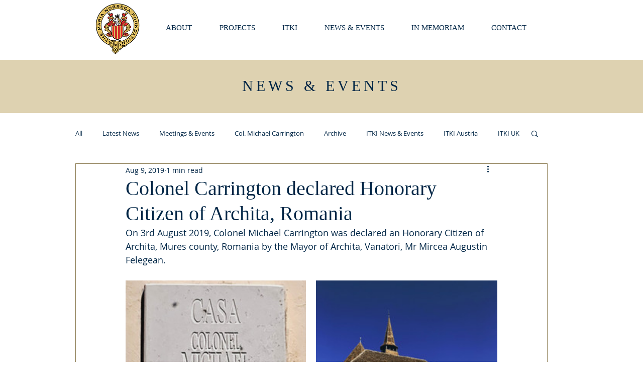

--- FILE ---
content_type: text/css; charset=utf-8
request_url: https://www.nobregafoundation.org/_serverless/pro-gallery-css-v4-server/layoutCss?ver=2&id=3bp4r-not-scoped&items=3488_1058_1345%7C3703_1125_1436&container=558_740_300_720&options=gallerySizeType:px%7CenableInfiniteScroll:true%7CtitlePlacement:SHOW_ON_HOVER%7CimageMargin:20%7CisVertical:false%7CgridStyle:0%7CgalleryLayout:1%7CnumberOfImagesPerRow:3%7CgallerySizePx:300%7CcubeRatio:1%7CcubeType:fill%7CgalleryThumbnailsAlignment:bottom%7CthumbnailSpacings:0
body_size: -176
content:
#pro-gallery-3bp4r-not-scoped [data-hook="item-container"][data-idx="0"].gallery-item-container{opacity: 1 !important;display: block !important;transition: opacity .2s ease !important;top: 0px !important;left: 0px !important;right: auto !important;height: 456px !important;width: 359px !important;} #pro-gallery-3bp4r-not-scoped [data-hook="item-container"][data-idx="0"] .gallery-item-common-info-outer{height: 100% !important;} #pro-gallery-3bp4r-not-scoped [data-hook="item-container"][data-idx="0"] .gallery-item-common-info{height: 100% !important;width: 100% !important;} #pro-gallery-3bp4r-not-scoped [data-hook="item-container"][data-idx="0"] .gallery-item-wrapper{width: 359px !important;height: 456px !important;margin: 0 !important;} #pro-gallery-3bp4r-not-scoped [data-hook="item-container"][data-idx="0"] .gallery-item-content{width: 359px !important;height: 456px !important;margin: 0px 0px !important;opacity: 1 !important;} #pro-gallery-3bp4r-not-scoped [data-hook="item-container"][data-idx="0"] .gallery-item-hover{width: 359px !important;height: 456px !important;opacity: 1 !important;} #pro-gallery-3bp4r-not-scoped [data-hook="item-container"][data-idx="0"] .item-hover-flex-container{width: 359px !important;height: 456px !important;margin: 0px 0px !important;opacity: 1 !important;} #pro-gallery-3bp4r-not-scoped [data-hook="item-container"][data-idx="0"] .gallery-item-wrapper img{width: 100% !important;height: 100% !important;opacity: 1 !important;} #pro-gallery-3bp4r-not-scoped [data-hook="item-container"][data-idx="1"].gallery-item-container{opacity: 1 !important;display: block !important;transition: opacity .2s ease !important;top: 0px !important;left: 379px !important;right: auto !important;height: 456px !important;width: 361px !important;} #pro-gallery-3bp4r-not-scoped [data-hook="item-container"][data-idx="1"] .gallery-item-common-info-outer{height: 100% !important;} #pro-gallery-3bp4r-not-scoped [data-hook="item-container"][data-idx="1"] .gallery-item-common-info{height: 100% !important;width: 100% !important;} #pro-gallery-3bp4r-not-scoped [data-hook="item-container"][data-idx="1"] .gallery-item-wrapper{width: 361px !important;height: 456px !important;margin: 0 !important;} #pro-gallery-3bp4r-not-scoped [data-hook="item-container"][data-idx="1"] .gallery-item-content{width: 361px !important;height: 456px !important;margin: 0px 0px !important;opacity: 1 !important;} #pro-gallery-3bp4r-not-scoped [data-hook="item-container"][data-idx="1"] .gallery-item-hover{width: 361px !important;height: 456px !important;opacity: 1 !important;} #pro-gallery-3bp4r-not-scoped [data-hook="item-container"][data-idx="1"] .item-hover-flex-container{width: 361px !important;height: 456px !important;margin: 0px 0px !important;opacity: 1 !important;} #pro-gallery-3bp4r-not-scoped [data-hook="item-container"][data-idx="1"] .gallery-item-wrapper img{width: 100% !important;height: 100% !important;opacity: 1 !important;} #pro-gallery-3bp4r-not-scoped .pro-gallery-prerender{height:455.9174561366803px !important;}#pro-gallery-3bp4r-not-scoped {height:455.9174561366803px !important; width:740px !important;}#pro-gallery-3bp4r-not-scoped .pro-gallery-margin-container {height:455.9174561366803px !important;}#pro-gallery-3bp4r-not-scoped .pro-gallery {height:455.9174561366803px !important; width:740px !important;}#pro-gallery-3bp4r-not-scoped .pro-gallery-parent-container {height:455.9174561366803px !important; width:760px !important;}

--- FILE ---
content_type: text/css; charset=utf-8
request_url: https://www.nobregafoundation.org/_serverless/pro-gallery-css-v4-server/layoutCss?ver=2&id=4q2kt-not-scoped&items=3614_1125_753%7C3746_1125_647&container=966_740_296.875_720&options=gallerySizeType:px%7CenableInfiniteScroll:true%7CtitlePlacement:SHOW_ON_HOVER%7CimageMargin:20%7CisVertical:false%7CgridStyle:0%7CgalleryLayout:1%7CnumberOfImagesPerRow:3%7CgallerySizePx:300%7CcubeRatio:1%7CcubeType:fill%7CgalleryThumbnailsAlignment:bottom%7CthumbnailSpacings:0
body_size: -243
content:
#pro-gallery-4q2kt-not-scoped [data-hook="item-container"][data-idx="0"].gallery-item-container{opacity: 1 !important;display: block !important;transition: opacity .2s ease !important;top: 0px !important;left: 0px !important;right: auto !important;height: 221px !important;width: 330px !important;} #pro-gallery-4q2kt-not-scoped [data-hook="item-container"][data-idx="0"] .gallery-item-common-info-outer{height: 100% !important;} #pro-gallery-4q2kt-not-scoped [data-hook="item-container"][data-idx="0"] .gallery-item-common-info{height: 100% !important;width: 100% !important;} #pro-gallery-4q2kt-not-scoped [data-hook="item-container"][data-idx="0"] .gallery-item-wrapper{width: 330px !important;height: 221px !important;margin: 0 !important;} #pro-gallery-4q2kt-not-scoped [data-hook="item-container"][data-idx="0"] .gallery-item-content{width: 330px !important;height: 221px !important;margin: 0px 0px !important;opacity: 1 !important;} #pro-gallery-4q2kt-not-scoped [data-hook="item-container"][data-idx="0"] .gallery-item-hover{width: 330px !important;height: 221px !important;opacity: 1 !important;} #pro-gallery-4q2kt-not-scoped [data-hook="item-container"][data-idx="0"] .item-hover-flex-container{width: 330px !important;height: 221px !important;margin: 0px 0px !important;opacity: 1 !important;} #pro-gallery-4q2kt-not-scoped [data-hook="item-container"][data-idx="0"] .gallery-item-wrapper img{width: 100% !important;height: 100% !important;opacity: 1 !important;} #pro-gallery-4q2kt-not-scoped [data-hook="item-container"][data-idx="1"].gallery-item-container{opacity: 1 !important;display: block !important;transition: opacity .2s ease !important;top: 0px !important;left: 350px !important;right: auto !important;height: 221px !important;width: 390px !important;} #pro-gallery-4q2kt-not-scoped [data-hook="item-container"][data-idx="1"] .gallery-item-common-info-outer{height: 100% !important;} #pro-gallery-4q2kt-not-scoped [data-hook="item-container"][data-idx="1"] .gallery-item-common-info{height: 100% !important;width: 100% !important;} #pro-gallery-4q2kt-not-scoped [data-hook="item-container"][data-idx="1"] .gallery-item-wrapper{width: 390px !important;height: 221px !important;margin: 0 !important;} #pro-gallery-4q2kt-not-scoped [data-hook="item-container"][data-idx="1"] .gallery-item-content{width: 390px !important;height: 221px !important;margin: 0px 0px !important;opacity: 1 !important;} #pro-gallery-4q2kt-not-scoped [data-hook="item-container"][data-idx="1"] .gallery-item-hover{width: 390px !important;height: 221px !important;opacity: 1 !important;} #pro-gallery-4q2kt-not-scoped [data-hook="item-container"][data-idx="1"] .item-hover-flex-container{width: 390px !important;height: 221px !important;margin: 0px 0px !important;opacity: 1 !important;} #pro-gallery-4q2kt-not-scoped [data-hook="item-container"][data-idx="1"] .gallery-item-wrapper img{width: 100% !important;height: 100% !important;opacity: 1 !important;} #pro-gallery-4q2kt-not-scoped .pro-gallery-prerender{height:220.82891838502286px !important;}#pro-gallery-4q2kt-not-scoped {height:220.82891838502286px !important; width:740px !important;}#pro-gallery-4q2kt-not-scoped .pro-gallery-margin-container {height:220.82891838502286px !important;}#pro-gallery-4q2kt-not-scoped .pro-gallery {height:220.82891838502286px !important; width:740px !important;}#pro-gallery-4q2kt-not-scoped .pro-gallery-parent-container {height:220.82891838502286px !important; width:760px !important;}